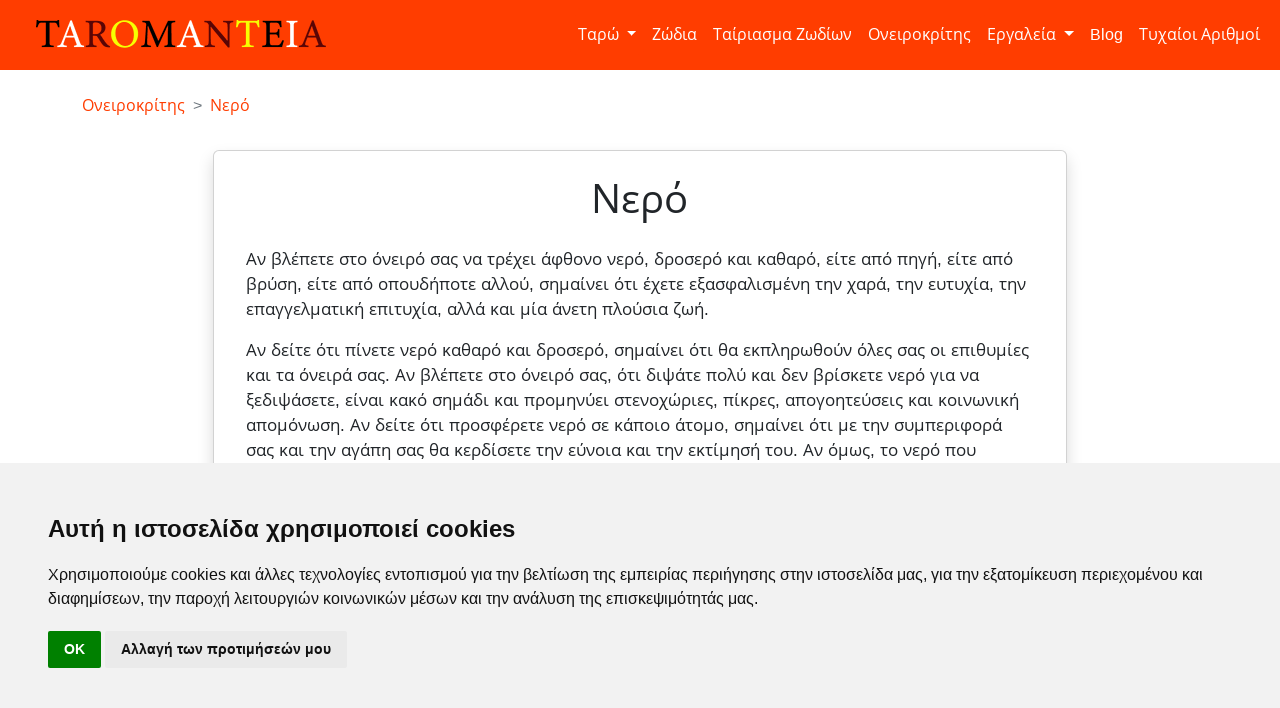

--- FILE ---
content_type: text/html; charset=utf-8
request_url: https://taromanteia.gr/oneirokritis/nero/
body_size: 4280
content:
<!DOCTYPE html>
<html lang="el-gr"><head><meta charset="UTF-8"><meta name="viewport" content="width=device-width, initial-scale=1.0"><title>Ονειροκρίτης Νερό | Taromanteia.gr</title><meta name="title" content="Νερό | Ονειροκρίτης "><meta name="description" content="Ονειροκρίτης - Ερμηνείες: Νερό. Διαβάστε την ερμηνεία για το Νερό στον ονειροκρίτη του Taromanteia.gr."><meta property="og:type" content="website"><meta property="og:url" content="https://taromanteia.gr/oneirokritis/nero/"><meta property="og:title" content="Νερό | Ονειροκρίτης"><meta property="og:description" content="Ονειροκρίτης - Ερμηνείες: Νερό. Διαβάστε την ερμηνεία για το Νερό στον ονειροκρίτη του Taromanteia.gr."><meta property="og:image" content=""><meta property="twitter:card" content="summary_large_image"><meta property="twitter:url" content="https://taromanteia.gr/oneirokritis/nero/"><meta property="twitter:title" content="Νερό | Ονειροκρίτης"><meta property="twitter:description" content="Ονειροκρίτης - Ερμηνείες: Νερό. Διαβάστε την ερμηνεία για το Νερό στον ονειροκρίτη του Taromanteia.gr."><meta property="twitter:image" content=""><link rel="preload" href="/static/tarots/css/bootstrap-5.min.css" as="style"><link rel="preload" href="/static/tarots/css/index.css?v=1" as="style"><link rel="preload" href="/static/taromanteiagr/css/font-awesome.css" as="style"><link rel="preload" href="/static/tarots/images/taromanteia-logo.png" as="image"><link rel="preload" href="/static/tarots/fonts/open-sans-400-greek.woff2" as="font" crossorigin><link rel="preload" href="/static/taromanteiagr/webfonts/fa-solid-900.woff2" as="font" crossorigin><!--    <link rel="preload" href="/static/tarots/js/popper.min.js" as="script">--><!--    <link rel="preload" href="/static/tarots/js/bootstrap-5.min.js" as="script">--><link href="/static/tarots/css/bootstrap-5.min.css" rel="stylesheet"><link rel="stylesheet" href="/static/taromanteiagr/css/font-awesome.css"><link rel="stylesheet" type="text/css" href="/static/tarots/css/index.css?v=1"><link rel="canonical" href="https://taromanteia.gr/oneirokritis/nero/"><link rel="icon" type="image/png" href="/static/tarots/images/favicon.png"><link rel="preload" href="/static/dreams/css/dreams.css" as="style"><link href="/static/dreams/css/dreams.css" rel="stylesheet" type="text/css"><link rel="preload" href="/static/dreams/images/dream.jpg" as="image"><script async src="https://www.googletagmanager.com/gtag/js?id=UA-86940916-1"></script><script>
    window.dataLayer = window.dataLayer || [];
    function gtag(){dataLayer.push(arguments);}
    gtag('js', new Date());

    gtag('config', 'UA-86940916-1');
</script><script async src="https://fundingchoicesmessages.google.com/i/pub-4665796670040125?ers=1" nonce="L0fXJBXV9LKuGGCKnmG4Tw"></script><script nonce="L0fXJBXV9LKuGGCKnmG4Tw">(function() {function signalGooglefcPresent() {if (!window.frames['googlefcPresent']) {if (document.body) {const iframe = document.createElement('iframe'); iframe.style = 'width: 0; height: 0; border: none; z-index: -1000; left: -1000px; top: -1000px;'; iframe.style.display = 'none'; iframe.name = 'googlefcPresent'; document.body.appendChild(iframe);} else {setTimeout(signalGooglefcPresent, 0);}}}signalGooglefcPresent();})();</script><script async src="https://pagead2.googlesyndication.com/pagead/js/adsbygoogle.js" crossorigin="anonymous"></script><script>
    (adsbygoogle = window.adsbygoogle || []).push({
        google_ad_client: "ca-pub-4665796670040125",
        enable_page_level_ads: true
    });
</script><link rel="preload" href="https://securepubads.g.doubleclick.net/tag/js/gpt.js" as="script"><script async src="https://securepubads.g.doubleclick.net/tag/js/gpt.js"></script><!-- Cookie Consent by https://www.CookieConsent.com --><style>
.termsfeed-com---nb-simple {
    max-width: 100%!important;
}
</style><script type="text/javascript" src="https://www.cookieconsent.com/releases/4.0.0/cookie-consent.js" charset="UTF-8"></script><script type="text/javascript" charset="UTF-8">
    document.addEventListener('DOMContentLoaded', function () {
        cookieconsent.run({"notice_banner_type":"bottomline","consent_type":"implied","palette":"light","language":"el","page_load_consent_levels":["strictly-necessary","functionality","tracking","targeting"],"notice_banner_reject_button_hide":false,"preferences_center_close_button_hide":false,"website_name":"taromanteia.gr","website_privacy_policy_url":"https://taromanteia.gr/privacy-policy/"});
    });
</script><noscript>ePrivacy and GPDR Cookie Consent by <a href="https://www.CookieConsent.com/" rel="nofollow noopener">Cookie Consent</a></noscript><!-- End Cookie Consent by https://www.CookieConsent.com --></head><!-- Header --><header><!-- Navbar --><nav class="navbar navbar-expand-lg"><div class="container-fluid"><a class="navbar-brand" href="/"><img alt="Taromanteia Logo - Κάρτες Ταρώ - Ζώδια - Ονειροκρίτης"
                     class="d-inline-block align-top ps-4" id="logo"
                     src="/static/tarots/images/taromanteia-logo.png"></a><button aria-controls="navbarSupportedContent" aria-expanded="false" aria-label="Toggle navigation"
                    class="navbar-toggler custom-toggler" data-bs-target="#navbarSupportedContent"
                    data-bs-toggle="collapse" type="button"><span class="navbar-toggler-icon"></span></button><div class="collapse navbar-collapse justify-content-end" id="navbarSupportedContent"><ul class="navbar-nav"><li class="dropdown nav-item"><button aria-expanded="false" class="btn dropdown-toggle" data-bs-toggle="dropdown"
                                id="dropdown-tarot" type="button">
                            Ταρώ
                        </button><ul aria-labelledby="dropdown-tarot" class="dropdown-menu"><li><a class="dropdown-item" href="/taro/">Όλα τα Ταρώ</a></li><li><a class="dropdown-item" href="/taro/aisthimatika/">Ταρώ Αισθηματικά</a></li><li><a class="dropdown-item" href="/taro/epaggelmatika/">Ταρώ Επαγγελματικά</a></li><li><a class="dropdown-item" href="/taro/oikonomika/">Ταρώ Οικονομικά</a></li></ul></li><li class="nav-item"><a class="nav-link" href="/zodia/">Ζώδια</a></li><li class="nav-item"><a class="nav-link" href="/zodia/tairiasma/">Ταίριασμα Ζωδίων</a></li><li class="nav-item"><a class="nav-link" href="/oneirokritis/">Ονειροκρίτης</a></li><li class="dropdown nav-item"><button aria-expanded="false" class="btn dropdown-toggle" data-bs-toggle="dropdown"
                                id="dropdown-tools" type="button">
                           Εργαλεία
                        </button><ul aria-labelledby="dropdown-tools" class="dropdown-menu dropdown-menu-end"><li><a class="dropdown-item" href="/tools/astronomiki-eikona-tis-imeras/">Αστρονομική Εικόνα της Ημερας (NASA)</a></li><li><a class="dropdown-item" href="/tools/eortologio/">Εορτολόγιο</a></li><li><a class="dropdown-item" href="/tools/poia-imera-gennithika/">Ποια ημέρα γεννήθηκες</a></li></ul></li><li class="nav-item"><a class="nav-link" href="/blog/">Blog</a></li><li class="nav-item"><a class="nav-link" href="/tyxaioi-arithmoi/">Τυχαίοι Αριθμοί</a></li></ul></div></div></nav><!-- Nav Ends --></header><!-- Header Ends --><body><div class="container-fluid"><div class="container"><br><nav style="--bs-breadcrumb-divider: '>';" aria-label="breadcrumb"><ol class="breadcrumb" itemscope itemtype="https://schema.org/BreadcrumbList"><li class="breadcrumb-item"itemprop="itemListElement" itemscope
                    itemtype="https://schema.org/ListItem"><a itemprop="item" href="/oneirokritis/"><span itemprop="name">Ονειροκρίτης</span></a><meta itemprop="position" content="1" /></li><li class="breadcrumb-item active" aria-current="page" itemprop="itemListElement" itemscope
                    itemtype="https://schema.org/ListItem"><a itemprop="item" href="/oneirokritis/nero/"><span itemprop="name">Νερό</span></a><meta itemprop="position" content="2" /></li></ol></nav></div><div class="row justify-content-center"><div class="col-lg-8 col-md-11 col-11 card shadow" id="dream-detail-description"><div class="card-body"><h1 class="card-title" id="dream-detail-title">Νερό</h1><div class="card-text px-2"><p>Αν βλέπετε στο όνειρό σας να τρέχει άφθονο νερό, δροσερό και καθαρό, είτε από πηγή, είτε από βρύση, είτε από οπουδήποτε αλλού, σημαίνει ότι έχετε εξασφαλισμένη την χαρά, την ευτυχία, την επαγγελματική επιτυχία, αλλά και μία άνετη πλούσια ζωή.</p><p>Αν δείτε ότι πίνετε νερό καθαρό και δροσερό, σημαίνει ότι θα εκπληρωθούν όλες σας οι επιθυμίες και τα όνειρά σας. Αν βλέπετε στο όνειρό σας, ότι διψάτε πολύ και δεν βρίσκετε νερό για να ξεδιψάσετε, είναι κακό σημάδι και προμηνύει στενοχώριες, πίκρες, απογοητεύσεις και κοινωνική απομόνωση. Αν δείτε ότι προσφέρετε νερό σε κάποιο άτομο, σημαίνει ότι με την συμπεριφορά σας και την αγάπη σας θα κερδίσετε την εύνοια και την εκτίμησή του. Αν όμως, το νερό που βλέπετε είναι θολό, βρώμικο ή λασπερό, προμηνύονται μεγάλες φουρτούνες, κακοτυχίες, στενοχώριες και βάσανα.</p><p>Αν βλέπετε νερό ζεστό ή ότι βράζετε νερό, σημαίνει ότι θα παρουσιαστούν κάποιες ατυχίες και εμπόδια στις υποθέσεις σας. Αν δείτε στον ύπνο σας ότι γέμισε το σπίτι σας με νερά, προσέξτε, γιατί θα αντιμετωπίσετε σοβαρά οικογενειακά προβλήματα, εντάσεις και φασαρίες. Αν βλέπετε ότι ποτίζετε τον κήπο σας ή τις γλάστρες σας, σημαίνει ότι σύντομα θα πετύχετε κάτι που επιθυμείτε πολύ.</p><p>Αν ονειρευτείτε ότι πλένετε το σώμα σας με νερό ή ότι βραχήκατε με νερό γλυκό και όχι θαλασσινό, σημαίνει ότι θα αναγνωριστεί η αξία σας, τόσο από το φιλικό σας περιβάλλον, όσο και από το επαγγελματικό και θα έχετε μία ευτυχισμένη ζωή.</p></div></div><p class="mx-auto text-center"><img id="dream-img" src="/static/dreams/images/dream.jpg" alt="¨Φωτογραφία για εξήγηση ονείρου - ονειροκρίτη" loading="lazy"></p></div></div></div><br><br><section id="footer" class="shadow"><div class="container"><a href="/"><h4 class="text-center pb-4"><i class="fas fa-sitemap"></i> TAROMANTEIA.GR</h4></a><div class="row pb-4"><div class="col-xxl-2 col-xl-4 col-lg-4 col-md-4 col-sm-12 col-12"><a href="/taro/"><h5>Ταρώ</h5></a><ul><li><a href="/taro/aisthimatika/">Αισθηματικά</a></li><li><a href="/taro/epaggelmatika/">Επαγγελματικά</a></li><li><a href="/taro/oikonomika/">Οικονομικά</a></li></ul></div><div class="col-xxl-2 col-xl-4 col-lg-4 col-md-4 col-sm-12 col-12"><a href="/zodia/"><h5>Ζώδια</h5></a><ul><li><a href="/zodia/tairiasma/">Ταίριασμα Ζωδίων</a></li><li><a href="/zodia/provlepseis/">Προβλέψεις</a></li><li><a href="/zodia/xaraktiristika/">Χαρακτηριστικά</a></li></ul></div><div class="col-xxl-2 col-xl-4 col-lg-4 col-md-4 col-sm-12 col-12"><a href="/oneirokritis/"><h5>Ονειροκρίτης</h5></a><ul><li><a href="/oneirokritis/">Αναζήτηση</a></li><li><a href="/oneirokritis/lista/">Λίστα</a></li></ul></div><div class="col-xxl-2 col-xl-4 col-lg-4 col-md-4 col-sm-12 col-12"><a href="/blog/"><h5>Blog</h5></a><ul><li><a href="/blog/h8h-kai-e8ima/">Ήθη και Έθιμα</a></li><li><a href="/blog/diafora-8emata/">Διάφορα θέματα</a></li></ul></div><div class="col-xxl-2 col-xl-4 col-lg-4 col-md-4 col-sm-12 col-12"><a href="/tyxaioi-arithmoi/"><h5>Τυχαίοι Αριθμοί</h5></a><ul><li><a href="/tyxaioi-arithmoi/tzoker/">ΤΖΟΚΕΡ</a></li><li><a href="/tyxaioi-arithmoi/lotto/">ΛΟΤΤΟ</a></li><li><a href="/tyxaioi-arithmoi/kino/">ΚΙΝΟ</a></li><li><a href="/tyxaioi-arithmoi/extra5/">EXTRA 5</a></li><li><a href="/tyxaioi-arithmoi/super3/">SUPER 3</a></li></ul></div><div class="col-xxl-2 col-xl-4 col-lg-4 col-md-4 col-sm-12 col-12"><a href="/epikoinwnia/"><h5>Επικοινωνία</h5></a><ul><li><a href="/epikoinwnia/">Φόρμα επικοινωνίας</a></li><li><a href = "mailto:info@taromanteia.gr">info@taromanteia.gr</a></li></ul></div></div><p class="text-center pt-5"><a href="/privacy/" ><small>Όροι Χρήσης & Πολιτική Απορρήτου</small></a><br><small>&copy; Copyright 2016-2026 Taromanteia.gr / All Rights reserved</small></p></div></section><!-- Floating Button --><button class="btn" id="float"><i class="fas fa-angle-up fa-2x" id="my-float"></i></button><script src="/static/tarots/js/popper.min.js"></script><script src="/static/tarots/js/bootstrap-5.min.js"></script><script src="/static/tarots/js/fab.js"></script></body></html>

--- FILE ---
content_type: text/html; charset=utf-8
request_url: https://www.google.com/recaptcha/api2/aframe
body_size: 267
content:
<!DOCTYPE HTML><html><head><meta http-equiv="content-type" content="text/html; charset=UTF-8"></head><body><script nonce="4u796fmKhQGrAP_fulB09g">/** Anti-fraud and anti-abuse applications only. See google.com/recaptcha */ try{var clients={'sodar':'https://pagead2.googlesyndication.com/pagead/sodar?'};window.addEventListener("message",function(a){try{if(a.source===window.parent){var b=JSON.parse(a.data);var c=clients[b['id']];if(c){var d=document.createElement('img');d.src=c+b['params']+'&rc='+(localStorage.getItem("rc::a")?sessionStorage.getItem("rc::b"):"");window.document.body.appendChild(d);sessionStorage.setItem("rc::e",parseInt(sessionStorage.getItem("rc::e")||0)+1);localStorage.setItem("rc::h",'1769032505334');}}}catch(b){}});window.parent.postMessage("_grecaptcha_ready", "*");}catch(b){}</script></body></html>

--- FILE ---
content_type: text/css
request_url: https://taromanteia.gr/static/dreams/css/dreams.css
body_size: 370
content:
/* DREAMS INTERPRETATION CSS */
#dreams-container {
    background-image: url("/static/dreams/images/dreams-bg.jpg");
    background-size: cover;
    background-position: bottom center;
    background-repeat: no-repeat;
    height:450px;
    color: var(--white-color);
    padding:0;
}

#bg-shadow {
    background-color: rgba(0, 0, 0, 0.65);
    height:450px;
}

#dreams-title {
    padding-top:7rem;
    padding-bottom: 1rem;
    text-align: center;
}

#dreams-description {
    max-width: 90%;
    padding-top: 2rem;
}

#dreams-description > p {
    font-size:18px;
}

#search {
    width:80%;
}

#dream-suggestion > a {
    color: var(--black-color);
}

#dream-suggestion > a:hover {
    color: var(--main-color);
}

.list-group-item {
    color:var(--black-color);
    width:80%;
    text-align: left;
}

.no-margin {
    margin-left:0px;
    margin-right:0px;
}

#dream-detail-title {
    padding-bottom: 1rem;
    text-align: center;
}

#dream-detail-description {
    font-size: 17px;
    padding:0.5rem;
    margin-top: 1rem;
}

#dream-detail-description ul, 
#dream-detail-description li {
    margin-bottom: 1rem;
}

#dream-img {
    width:100%;
}

#list_words a {
    color: var(--main-color);
}

--- FILE ---
content_type: application/javascript
request_url: https://taromanteia.gr/static/tarots/js/fab.js
body_size: 171
content:
let floatingBtn = document.querySelector('#float');
    // Set the click listener on the Floating Button (FAB)
    floatingBtn.addEventListener('click', () => {
    document.body.scrollTop = 0; // For Safari
    document.documentElement.scrollTop = 0;
    console.log('hi there');
});

    //  Show-hide the Floating Button
    window.addEventListener("scroll", () => {
    let scroll = this.scrollY;
    if (scroll > 80) {
    floatingBtn.style.display = "block";
} else {
    floatingBtn.style.display = "none";
}
});
